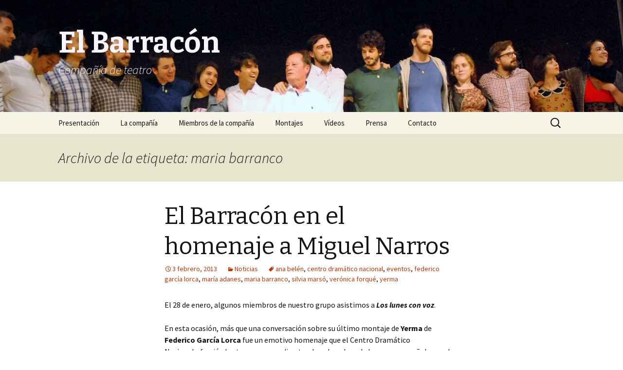

--- FILE ---
content_type: text/html; charset=UTF-8
request_url: http://www.elbarracon.es/tag/maria-barranco/
body_size: 10684
content:
<!DOCTYPE html>
<!--[if IE 7]>
<html class="ie ie7" lang="es">
<![endif]-->
<!--[if IE 8]>
<html class="ie ie8" lang="es">
<![endif]-->
<!--[if !(IE 7) & !(IE 8)]><!-->
<html lang="es">
<!--<![endif]-->
<head>
	<meta charset="UTF-8">
	<meta name="viewport" content="width=device-width">
	<title>maria barranco | El Barracón</title>
	<link rel="profile" href="https://gmpg.org/xfn/11">
	<link rel="pingback" href="http://www.elbarracon.es/xmlrpc.php">
	<!--[if lt IE 9]>
	<script src="http://www.elbarracon.es/wp-content/themes/twentythirteen/js/html5.js?ver=3.7.0"></script>
	<![endif]-->
	<meta name='robots' content='max-image-preview:large' />
<link rel='dns-prefetch' href='//www.elbarracon.es' />
<link rel='dns-prefetch' href='//fonts.googleapis.com' />
<link href='https://fonts.gstatic.com' crossorigin rel='preconnect' />
<link rel="alternate" type="application/rss+xml" title="El Barracón &raquo; Feed" href="http://www.elbarracon.es/feed/" />
<link rel="alternate" type="application/rss+xml" title="El Barracón &raquo; Feed de los comentarios" href="http://www.elbarracon.es/comments/feed/" />
<link rel="alternate" type="application/rss+xml" title="El Barracón &raquo; Etiqueta maria barranco del feed" href="http://www.elbarracon.es/tag/maria-barranco/feed/" />
<script>
window._wpemojiSettings = {"baseUrl":"https:\/\/s.w.org\/images\/core\/emoji\/15.0.3\/72x72\/","ext":".png","svgUrl":"https:\/\/s.w.org\/images\/core\/emoji\/15.0.3\/svg\/","svgExt":".svg","source":{"concatemoji":"http:\/\/www.elbarracon.es\/wp-includes\/js\/wp-emoji-release.min.js?ver=6.6.4"}};
/*! This file is auto-generated */
!function(i,n){var o,s,e;function c(e){try{var t={supportTests:e,timestamp:(new Date).valueOf()};sessionStorage.setItem(o,JSON.stringify(t))}catch(e){}}function p(e,t,n){e.clearRect(0,0,e.canvas.width,e.canvas.height),e.fillText(t,0,0);var t=new Uint32Array(e.getImageData(0,0,e.canvas.width,e.canvas.height).data),r=(e.clearRect(0,0,e.canvas.width,e.canvas.height),e.fillText(n,0,0),new Uint32Array(e.getImageData(0,0,e.canvas.width,e.canvas.height).data));return t.every(function(e,t){return e===r[t]})}function u(e,t,n){switch(t){case"flag":return n(e,"\ud83c\udff3\ufe0f\u200d\u26a7\ufe0f","\ud83c\udff3\ufe0f\u200b\u26a7\ufe0f")?!1:!n(e,"\ud83c\uddfa\ud83c\uddf3","\ud83c\uddfa\u200b\ud83c\uddf3")&&!n(e,"\ud83c\udff4\udb40\udc67\udb40\udc62\udb40\udc65\udb40\udc6e\udb40\udc67\udb40\udc7f","\ud83c\udff4\u200b\udb40\udc67\u200b\udb40\udc62\u200b\udb40\udc65\u200b\udb40\udc6e\u200b\udb40\udc67\u200b\udb40\udc7f");case"emoji":return!n(e,"\ud83d\udc26\u200d\u2b1b","\ud83d\udc26\u200b\u2b1b")}return!1}function f(e,t,n){var r="undefined"!=typeof WorkerGlobalScope&&self instanceof WorkerGlobalScope?new OffscreenCanvas(300,150):i.createElement("canvas"),a=r.getContext("2d",{willReadFrequently:!0}),o=(a.textBaseline="top",a.font="600 32px Arial",{});return e.forEach(function(e){o[e]=t(a,e,n)}),o}function t(e){var t=i.createElement("script");t.src=e,t.defer=!0,i.head.appendChild(t)}"undefined"!=typeof Promise&&(o="wpEmojiSettingsSupports",s=["flag","emoji"],n.supports={everything:!0,everythingExceptFlag:!0},e=new Promise(function(e){i.addEventListener("DOMContentLoaded",e,{once:!0})}),new Promise(function(t){var n=function(){try{var e=JSON.parse(sessionStorage.getItem(o));if("object"==typeof e&&"number"==typeof e.timestamp&&(new Date).valueOf()<e.timestamp+604800&&"object"==typeof e.supportTests)return e.supportTests}catch(e){}return null}();if(!n){if("undefined"!=typeof Worker&&"undefined"!=typeof OffscreenCanvas&&"undefined"!=typeof URL&&URL.createObjectURL&&"undefined"!=typeof Blob)try{var e="postMessage("+f.toString()+"("+[JSON.stringify(s),u.toString(),p.toString()].join(",")+"));",r=new Blob([e],{type:"text/javascript"}),a=new Worker(URL.createObjectURL(r),{name:"wpTestEmojiSupports"});return void(a.onmessage=function(e){c(n=e.data),a.terminate(),t(n)})}catch(e){}c(n=f(s,u,p))}t(n)}).then(function(e){for(var t in e)n.supports[t]=e[t],n.supports.everything=n.supports.everything&&n.supports[t],"flag"!==t&&(n.supports.everythingExceptFlag=n.supports.everythingExceptFlag&&n.supports[t]);n.supports.everythingExceptFlag=n.supports.everythingExceptFlag&&!n.supports.flag,n.DOMReady=!1,n.readyCallback=function(){n.DOMReady=!0}}).then(function(){return e}).then(function(){var e;n.supports.everything||(n.readyCallback(),(e=n.source||{}).concatemoji?t(e.concatemoji):e.wpemoji&&e.twemoji&&(t(e.twemoji),t(e.wpemoji)))}))}((window,document),window._wpemojiSettings);
</script>
<style id='wp-emoji-styles-inline-css'>

	img.wp-smiley, img.emoji {
		display: inline !important;
		border: none !important;
		box-shadow: none !important;
		height: 1em !important;
		width: 1em !important;
		margin: 0 0.07em !important;
		vertical-align: -0.1em !important;
		background: none !important;
		padding: 0 !important;
	}
</style>
<link rel='stylesheet' id='wp-block-library-css' href='http://www.elbarracon.es/wp-includes/css/dist/block-library/style.min.css?ver=6.6.4' media='all' />
<style id='wp-block-library-theme-inline-css'>
.wp-block-audio :where(figcaption){color:#555;font-size:13px;text-align:center}.is-dark-theme .wp-block-audio :where(figcaption){color:#ffffffa6}.wp-block-audio{margin:0 0 1em}.wp-block-code{border:1px solid #ccc;border-radius:4px;font-family:Menlo,Consolas,monaco,monospace;padding:.8em 1em}.wp-block-embed :where(figcaption){color:#555;font-size:13px;text-align:center}.is-dark-theme .wp-block-embed :where(figcaption){color:#ffffffa6}.wp-block-embed{margin:0 0 1em}.blocks-gallery-caption{color:#555;font-size:13px;text-align:center}.is-dark-theme .blocks-gallery-caption{color:#ffffffa6}:root :where(.wp-block-image figcaption){color:#555;font-size:13px;text-align:center}.is-dark-theme :root :where(.wp-block-image figcaption){color:#ffffffa6}.wp-block-image{margin:0 0 1em}.wp-block-pullquote{border-bottom:4px solid;border-top:4px solid;color:currentColor;margin-bottom:1.75em}.wp-block-pullquote cite,.wp-block-pullquote footer,.wp-block-pullquote__citation{color:currentColor;font-size:.8125em;font-style:normal;text-transform:uppercase}.wp-block-quote{border-left:.25em solid;margin:0 0 1.75em;padding-left:1em}.wp-block-quote cite,.wp-block-quote footer{color:currentColor;font-size:.8125em;font-style:normal;position:relative}.wp-block-quote.has-text-align-right{border-left:none;border-right:.25em solid;padding-left:0;padding-right:1em}.wp-block-quote.has-text-align-center{border:none;padding-left:0}.wp-block-quote.is-large,.wp-block-quote.is-style-large,.wp-block-quote.is-style-plain{border:none}.wp-block-search .wp-block-search__label{font-weight:700}.wp-block-search__button{border:1px solid #ccc;padding:.375em .625em}:where(.wp-block-group.has-background){padding:1.25em 2.375em}.wp-block-separator.has-css-opacity{opacity:.4}.wp-block-separator{border:none;border-bottom:2px solid;margin-left:auto;margin-right:auto}.wp-block-separator.has-alpha-channel-opacity{opacity:1}.wp-block-separator:not(.is-style-wide):not(.is-style-dots){width:100px}.wp-block-separator.has-background:not(.is-style-dots){border-bottom:none;height:1px}.wp-block-separator.has-background:not(.is-style-wide):not(.is-style-dots){height:2px}.wp-block-table{margin:0 0 1em}.wp-block-table td,.wp-block-table th{word-break:normal}.wp-block-table :where(figcaption){color:#555;font-size:13px;text-align:center}.is-dark-theme .wp-block-table :where(figcaption){color:#ffffffa6}.wp-block-video :where(figcaption){color:#555;font-size:13px;text-align:center}.is-dark-theme .wp-block-video :where(figcaption){color:#ffffffa6}.wp-block-video{margin:0 0 1em}:root :where(.wp-block-template-part.has-background){margin-bottom:0;margin-top:0;padding:1.25em 2.375em}
</style>
<style id='classic-theme-styles-inline-css'>
/*! This file is auto-generated */
.wp-block-button__link{color:#fff;background-color:#32373c;border-radius:9999px;box-shadow:none;text-decoration:none;padding:calc(.667em + 2px) calc(1.333em + 2px);font-size:1.125em}.wp-block-file__button{background:#32373c;color:#fff;text-decoration:none}
</style>
<style id='global-styles-inline-css'>
:root{--wp--preset--aspect-ratio--square: 1;--wp--preset--aspect-ratio--4-3: 4/3;--wp--preset--aspect-ratio--3-4: 3/4;--wp--preset--aspect-ratio--3-2: 3/2;--wp--preset--aspect-ratio--2-3: 2/3;--wp--preset--aspect-ratio--16-9: 16/9;--wp--preset--aspect-ratio--9-16: 9/16;--wp--preset--color--black: #000000;--wp--preset--color--cyan-bluish-gray: #abb8c3;--wp--preset--color--white: #fff;--wp--preset--color--pale-pink: #f78da7;--wp--preset--color--vivid-red: #cf2e2e;--wp--preset--color--luminous-vivid-orange: #ff6900;--wp--preset--color--luminous-vivid-amber: #fcb900;--wp--preset--color--light-green-cyan: #7bdcb5;--wp--preset--color--vivid-green-cyan: #00d084;--wp--preset--color--pale-cyan-blue: #8ed1fc;--wp--preset--color--vivid-cyan-blue: #0693e3;--wp--preset--color--vivid-purple: #9b51e0;--wp--preset--color--dark-gray: #141412;--wp--preset--color--red: #bc360a;--wp--preset--color--medium-orange: #db572f;--wp--preset--color--light-orange: #ea9629;--wp--preset--color--yellow: #fbca3c;--wp--preset--color--dark-brown: #220e10;--wp--preset--color--medium-brown: #722d19;--wp--preset--color--light-brown: #eadaa6;--wp--preset--color--beige: #e8e5ce;--wp--preset--color--off-white: #f7f5e7;--wp--preset--gradient--vivid-cyan-blue-to-vivid-purple: linear-gradient(135deg,rgba(6,147,227,1) 0%,rgb(155,81,224) 100%);--wp--preset--gradient--light-green-cyan-to-vivid-green-cyan: linear-gradient(135deg,rgb(122,220,180) 0%,rgb(0,208,130) 100%);--wp--preset--gradient--luminous-vivid-amber-to-luminous-vivid-orange: linear-gradient(135deg,rgba(252,185,0,1) 0%,rgba(255,105,0,1) 100%);--wp--preset--gradient--luminous-vivid-orange-to-vivid-red: linear-gradient(135deg,rgba(255,105,0,1) 0%,rgb(207,46,46) 100%);--wp--preset--gradient--very-light-gray-to-cyan-bluish-gray: linear-gradient(135deg,rgb(238,238,238) 0%,rgb(169,184,195) 100%);--wp--preset--gradient--cool-to-warm-spectrum: linear-gradient(135deg,rgb(74,234,220) 0%,rgb(151,120,209) 20%,rgb(207,42,186) 40%,rgb(238,44,130) 60%,rgb(251,105,98) 80%,rgb(254,248,76) 100%);--wp--preset--gradient--blush-light-purple: linear-gradient(135deg,rgb(255,206,236) 0%,rgb(152,150,240) 100%);--wp--preset--gradient--blush-bordeaux: linear-gradient(135deg,rgb(254,205,165) 0%,rgb(254,45,45) 50%,rgb(107,0,62) 100%);--wp--preset--gradient--luminous-dusk: linear-gradient(135deg,rgb(255,203,112) 0%,rgb(199,81,192) 50%,rgb(65,88,208) 100%);--wp--preset--gradient--pale-ocean: linear-gradient(135deg,rgb(255,245,203) 0%,rgb(182,227,212) 50%,rgb(51,167,181) 100%);--wp--preset--gradient--electric-grass: linear-gradient(135deg,rgb(202,248,128) 0%,rgb(113,206,126) 100%);--wp--preset--gradient--midnight: linear-gradient(135deg,rgb(2,3,129) 0%,rgb(40,116,252) 100%);--wp--preset--font-size--small: 13px;--wp--preset--font-size--medium: 20px;--wp--preset--font-size--large: 36px;--wp--preset--font-size--x-large: 42px;--wp--preset--spacing--20: 0.44rem;--wp--preset--spacing--30: 0.67rem;--wp--preset--spacing--40: 1rem;--wp--preset--spacing--50: 1.5rem;--wp--preset--spacing--60: 2.25rem;--wp--preset--spacing--70: 3.38rem;--wp--preset--spacing--80: 5.06rem;--wp--preset--shadow--natural: 6px 6px 9px rgba(0, 0, 0, 0.2);--wp--preset--shadow--deep: 12px 12px 50px rgba(0, 0, 0, 0.4);--wp--preset--shadow--sharp: 6px 6px 0px rgba(0, 0, 0, 0.2);--wp--preset--shadow--outlined: 6px 6px 0px -3px rgba(255, 255, 255, 1), 6px 6px rgba(0, 0, 0, 1);--wp--preset--shadow--crisp: 6px 6px 0px rgba(0, 0, 0, 1);}:where(.is-layout-flex){gap: 0.5em;}:where(.is-layout-grid){gap: 0.5em;}body .is-layout-flex{display: flex;}.is-layout-flex{flex-wrap: wrap;align-items: center;}.is-layout-flex > :is(*, div){margin: 0;}body .is-layout-grid{display: grid;}.is-layout-grid > :is(*, div){margin: 0;}:where(.wp-block-columns.is-layout-flex){gap: 2em;}:where(.wp-block-columns.is-layout-grid){gap: 2em;}:where(.wp-block-post-template.is-layout-flex){gap: 1.25em;}:where(.wp-block-post-template.is-layout-grid){gap: 1.25em;}.has-black-color{color: var(--wp--preset--color--black) !important;}.has-cyan-bluish-gray-color{color: var(--wp--preset--color--cyan-bluish-gray) !important;}.has-white-color{color: var(--wp--preset--color--white) !important;}.has-pale-pink-color{color: var(--wp--preset--color--pale-pink) !important;}.has-vivid-red-color{color: var(--wp--preset--color--vivid-red) !important;}.has-luminous-vivid-orange-color{color: var(--wp--preset--color--luminous-vivid-orange) !important;}.has-luminous-vivid-amber-color{color: var(--wp--preset--color--luminous-vivid-amber) !important;}.has-light-green-cyan-color{color: var(--wp--preset--color--light-green-cyan) !important;}.has-vivid-green-cyan-color{color: var(--wp--preset--color--vivid-green-cyan) !important;}.has-pale-cyan-blue-color{color: var(--wp--preset--color--pale-cyan-blue) !important;}.has-vivid-cyan-blue-color{color: var(--wp--preset--color--vivid-cyan-blue) !important;}.has-vivid-purple-color{color: var(--wp--preset--color--vivid-purple) !important;}.has-black-background-color{background-color: var(--wp--preset--color--black) !important;}.has-cyan-bluish-gray-background-color{background-color: var(--wp--preset--color--cyan-bluish-gray) !important;}.has-white-background-color{background-color: var(--wp--preset--color--white) !important;}.has-pale-pink-background-color{background-color: var(--wp--preset--color--pale-pink) !important;}.has-vivid-red-background-color{background-color: var(--wp--preset--color--vivid-red) !important;}.has-luminous-vivid-orange-background-color{background-color: var(--wp--preset--color--luminous-vivid-orange) !important;}.has-luminous-vivid-amber-background-color{background-color: var(--wp--preset--color--luminous-vivid-amber) !important;}.has-light-green-cyan-background-color{background-color: var(--wp--preset--color--light-green-cyan) !important;}.has-vivid-green-cyan-background-color{background-color: var(--wp--preset--color--vivid-green-cyan) !important;}.has-pale-cyan-blue-background-color{background-color: var(--wp--preset--color--pale-cyan-blue) !important;}.has-vivid-cyan-blue-background-color{background-color: var(--wp--preset--color--vivid-cyan-blue) !important;}.has-vivid-purple-background-color{background-color: var(--wp--preset--color--vivid-purple) !important;}.has-black-border-color{border-color: var(--wp--preset--color--black) !important;}.has-cyan-bluish-gray-border-color{border-color: var(--wp--preset--color--cyan-bluish-gray) !important;}.has-white-border-color{border-color: var(--wp--preset--color--white) !important;}.has-pale-pink-border-color{border-color: var(--wp--preset--color--pale-pink) !important;}.has-vivid-red-border-color{border-color: var(--wp--preset--color--vivid-red) !important;}.has-luminous-vivid-orange-border-color{border-color: var(--wp--preset--color--luminous-vivid-orange) !important;}.has-luminous-vivid-amber-border-color{border-color: var(--wp--preset--color--luminous-vivid-amber) !important;}.has-light-green-cyan-border-color{border-color: var(--wp--preset--color--light-green-cyan) !important;}.has-vivid-green-cyan-border-color{border-color: var(--wp--preset--color--vivid-green-cyan) !important;}.has-pale-cyan-blue-border-color{border-color: var(--wp--preset--color--pale-cyan-blue) !important;}.has-vivid-cyan-blue-border-color{border-color: var(--wp--preset--color--vivid-cyan-blue) !important;}.has-vivid-purple-border-color{border-color: var(--wp--preset--color--vivid-purple) !important;}.has-vivid-cyan-blue-to-vivid-purple-gradient-background{background: var(--wp--preset--gradient--vivid-cyan-blue-to-vivid-purple) !important;}.has-light-green-cyan-to-vivid-green-cyan-gradient-background{background: var(--wp--preset--gradient--light-green-cyan-to-vivid-green-cyan) !important;}.has-luminous-vivid-amber-to-luminous-vivid-orange-gradient-background{background: var(--wp--preset--gradient--luminous-vivid-amber-to-luminous-vivid-orange) !important;}.has-luminous-vivid-orange-to-vivid-red-gradient-background{background: var(--wp--preset--gradient--luminous-vivid-orange-to-vivid-red) !important;}.has-very-light-gray-to-cyan-bluish-gray-gradient-background{background: var(--wp--preset--gradient--very-light-gray-to-cyan-bluish-gray) !important;}.has-cool-to-warm-spectrum-gradient-background{background: var(--wp--preset--gradient--cool-to-warm-spectrum) !important;}.has-blush-light-purple-gradient-background{background: var(--wp--preset--gradient--blush-light-purple) !important;}.has-blush-bordeaux-gradient-background{background: var(--wp--preset--gradient--blush-bordeaux) !important;}.has-luminous-dusk-gradient-background{background: var(--wp--preset--gradient--luminous-dusk) !important;}.has-pale-ocean-gradient-background{background: var(--wp--preset--gradient--pale-ocean) !important;}.has-electric-grass-gradient-background{background: var(--wp--preset--gradient--electric-grass) !important;}.has-midnight-gradient-background{background: var(--wp--preset--gradient--midnight) !important;}.has-small-font-size{font-size: var(--wp--preset--font-size--small) !important;}.has-medium-font-size{font-size: var(--wp--preset--font-size--medium) !important;}.has-large-font-size{font-size: var(--wp--preset--font-size--large) !important;}.has-x-large-font-size{font-size: var(--wp--preset--font-size--x-large) !important;}
:where(.wp-block-post-template.is-layout-flex){gap: 1.25em;}:where(.wp-block-post-template.is-layout-grid){gap: 1.25em;}
:where(.wp-block-columns.is-layout-flex){gap: 2em;}:where(.wp-block-columns.is-layout-grid){gap: 2em;}
:root :where(.wp-block-pullquote){font-size: 1.5em;line-height: 1.6;}
</style>
<link rel='stylesheet' id='twentythirteen-fonts-css' href='https://fonts.googleapis.com/css?family=Source+Sans+Pro%3A300%2C400%2C700%2C300italic%2C400italic%2C700italic%7CBitter%3A400%2C700&#038;subset=latin%2Clatin-ext&#038;display=fallback' media='all' />
<link rel='stylesheet' id='genericons-css' href='http://www.elbarracon.es/wp-content/themes/twentythirteen/genericons/genericons.css?ver=3.0.3' media='all' />
<link rel='stylesheet' id='twentythirteen-style-css' href='http://www.elbarracon.es/wp-content/themes/twentythirteen/style.css?ver=20201208' media='all' />
<link rel='stylesheet' id='twentythirteen-block-style-css' href='http://www.elbarracon.es/wp-content/themes/twentythirteen/css/blocks.css?ver=20190102' media='all' />
<!--[if lt IE 9]>
<link rel='stylesheet' id='twentythirteen-ie-css' href='http://www.elbarracon.es/wp-content/themes/twentythirteen/css/ie.css?ver=20150214' media='all' />
<![endif]-->
<script src="http://www.elbarracon.es/wp-includes/js/jquery/jquery.min.js?ver=3.7.1" id="jquery-core-js"></script>
<script src="http://www.elbarracon.es/wp-includes/js/jquery/jquery-migrate.min.js?ver=3.4.1" id="jquery-migrate-js"></script>
<link rel="https://api.w.org/" href="http://www.elbarracon.es/wp-json/" /><link rel="alternate" title="JSON" type="application/json" href="http://www.elbarracon.es/wp-json/wp/v2/tags/40" /><link rel="EditURI" type="application/rsd+xml" title="RSD" href="http://www.elbarracon.es/xmlrpc.php?rsd" />
<meta name="generator" content="WordPress 6.6.4" />
	<style type="text/css" id="twentythirteen-header-css">
		.site-header {
		background: url(http://www.elbarracon.es/wp-content/uploads/2016/05/cropped-Ba-Ibrahim-Saludo-todos.jpg) no-repeat scroll top;
		background-size: 1600px auto;
	}
	@media (max-width: 767px) {
		.site-header {
			background-size: 768px auto;
		}
	}
	@media (max-width: 359px) {
		.site-header {
			background-size: 360px auto;
		}
	}
				.site-title,
		.site-description {
			color: #f7f4ff;
		}
		</style>
	</head>

<body class="archive tag tag-maria-barranco tag-40 wp-embed-responsive single-author">
		<div id="page" class="hfeed site">
		<header id="masthead" class="site-header" role="banner">
			<a class="home-link" href="http://www.elbarracon.es/" title="El Barracón" rel="home">
				<h1 class="site-title">El Barracón</h1>
				<h2 class="site-description">Compañía de teatro</h2>
			</a>

			<div id="navbar" class="navbar">
				<nav id="site-navigation" class="navigation main-navigation" role="navigation">
					<button class="menu-toggle">Menú</button>
					<a class="screen-reader-text skip-link" href="#content" title="Saltar al contenido">Saltar al contenido</a>
					<div id="primary-menu" class="nav-menu"><ul>
<li class="page_item page-item-189"><a href="http://www.elbarracon.es/presentacion/">Presentación</a></li>
<li class="page_item page-item-2"><a href="http://www.elbarracon.es/lacompania/">La compañía</a></li>
<li class="page_item page-item-39"><a href="http://www.elbarracon.es/miembros/">Miembros de la compañía</a></li>
<li class="page_item page-item-5"><a href="http://www.elbarracon.es/montajes/">Montajes</a></li>
<li class="page_item page-item-286"><a href="http://www.elbarracon.es/videos/">Vídeos</a></li>
<li class="page_item page-item-303 page_item_has_children"><a href="http://www.elbarracon.es/prensa/">Prensa</a>
<ul class='children'>
	<li class="page_item page-item-2239"><a href="http://www.elbarracon.es/prensa/ano-2020/">Año 2020</a></li>
	<li class="page_item page-item-2054"><a href="http://www.elbarracon.es/prensa/ano-2019/">Año 2019</a></li>
	<li class="page_item page-item-1830"><a href="http://www.elbarracon.es/prensa/ano-2018/">Año 2018</a></li>
	<li class="page_item page-item-1692"><a href="http://www.elbarracon.es/prensa/ano-2017/">Año 2017</a></li>
	<li class="page_item page-item-1694"><a href="http://www.elbarracon.es/prensa/2016-2/">Año 2016</a></li>
	<li class="page_item page-item-1699"><a href="http://www.elbarracon.es/prensa/ano-2015/">Año 2015</a></li>
	<li class="page_item page-item-1701"><a href="http://www.elbarracon.es/prensa/ano-2014/">Año 2014</a></li>
	<li class="page_item page-item-1703"><a href="http://www.elbarracon.es/prensa/ano-2013/">Año 2013</a></li>
	<li class="page_item page-item-1705"><a href="http://www.elbarracon.es/prensa/ano-2012/">Año 2012</a></li>
	<li class="page_item page-item-1707"><a href="http://www.elbarracon.es/prensa/ano-2011/">Año 2011</a></li>
</ul>
</li>
<li class="page_item page-item-9"><a href="http://www.elbarracon.es/contacto/">Contacto</a></li>
</ul></div>
					<form role="search" method="get" class="search-form" action="http://www.elbarracon.es/">
				<label>
					<span class="screen-reader-text">Buscar:</span>
					<input type="search" class="search-field" placeholder="Buscar &hellip;" value="" name="s" />
				</label>
				<input type="submit" class="search-submit" value="Buscar" />
			</form>				</nav><!-- #site-navigation -->
			</div><!-- #navbar -->
		</header><!-- #masthead -->

		<div id="main" class="site-main">

	<div id="primary" class="content-area">
		<div id="content" class="site-content" role="main">

					<header class="archive-header">
				<h1 class="archive-title">
				Archivo de la etiqueta: maria barranco				</h1>

							</header><!-- .archive-header -->

							
<article id="post-422" class="post-422 post type-post status-publish format-standard hentry category-noticias tag-ana-belen tag-centro-dramatico-nacional tag-eventos tag-federico-garcia-lorca tag-maria-adanes tag-maria-barranco tag-silvia-marso tag-veronica-forque tag-yerma">
	<header class="entry-header">
		
				<h1 class="entry-title">
			<a href="http://www.elbarracon.es/el-barracon-en-el-homenaje-a-miguel-narros/" rel="bookmark">El Barracón en el homenaje a Miguel Narros</a>
		</h1>
		
		<div class="entry-meta">
			<span class="date"><a href="http://www.elbarracon.es/el-barracon-en-el-homenaje-a-miguel-narros/" title="Enlace permanente a El Barracón en el homenaje a Miguel Narros" rel="bookmark"><time class="entry-date" datetime="2013-02-03T21:02:22+01:00">3 febrero, 2013</time></a></span><span class="categories-links"><a href="http://www.elbarracon.es/category/noticias/" rel="category tag">Noticias</a></span><span class="tags-links"><a href="http://www.elbarracon.es/tag/ana-belen/" rel="tag">ana belén</a>, <a href="http://www.elbarracon.es/tag/centro-dramatico-nacional/" rel="tag">centro dramático nacional</a>, <a href="http://www.elbarracon.es/tag/eventos/" rel="tag">eventos</a>, <a href="http://www.elbarracon.es/tag/federico-garcia-lorca/" rel="tag">federico garcía lorca</a>, <a href="http://www.elbarracon.es/tag/maria-adanes/" rel="tag">maría adanes</a>, <a href="http://www.elbarracon.es/tag/maria-barranco/" rel="tag">maria barranco</a>, <a href="http://www.elbarracon.es/tag/silvia-marso/" rel="tag">silvia marsó</a>, <a href="http://www.elbarracon.es/tag/veronica-forque/" rel="tag">verónica forqué</a>, <a href="http://www.elbarracon.es/tag/yerma/" rel="tag">yerma</a></span><span class="author vcard"><a class="url fn n" href="http://www.elbarracon.es/author/admin/" title="Ver todas las entradas de El Barracon" rel="author">El Barracon</a></span>					</div><!-- .entry-meta -->
	</header><!-- .entry-header -->

		<div class="entry-content">
		<p>El 28 de enero, algunos miembros de nuestro grupo asistimos a <em><strong>Los lunes con voz</strong></em>.</p>
<p>En esta ocasión, más que una conversación sobre su último montaje de <strong>Yerma</strong> de <strong>Federico García Lorca</strong> fue un emotivo homenaje que el Centro Dramático Nacional ofreció al veterano y gran director, hombre clave de la escena española, en el que participaron las actrices <strong>María Adanez</strong>, <strong>María Barranco</strong>, <strong>Ana Belén</strong>, <strong>Silvia Marsó</strong> y <strong>Verónica Forqué</strong> con la que tuvimos ocasión de charlar al final del encuentro en el Teatro María Guerrero. Algunas partes podéis verlas <a href="http://cdn.mcu.es/miguel-narros-hombre-clave-de-la-escena-espanola/">en el enlace</a>.</p>
	</div><!-- .entry-content -->
	
	<footer class="entry-meta">
					<div class="comments-link">
				<a href="http://www.elbarracon.es/el-barracon-en-el-homenaje-a-miguel-narros/#respond"><span class="leave-reply">Deja un comentario</span></a>			</div><!-- .comments-link -->
		
			</footer><!-- .entry-meta -->
</article><!-- #post -->
			
			
		
		</div><!-- #content -->
	</div><!-- #primary -->


		</div><!-- #main -->
		<footer id="colophon" class="site-footer" role="contentinfo">
				<div id="secondary" class="sidebar-container" role="complementary">
		<div class="widget-area">
			<aside id="text-5" class="widget widget_text">			<div class="textwidget"><iframe src="//www.facebook.com/plugins/likebox.php?href=http%3A%2F%2Fwww.facebook.com%2Felbarraconteatro&amp;width=250&amp;height=290&amp;colorscheme=light&amp;show_faces=true&amp;border_color&amp;stream=false&amp;header=true" scrolling="no" frameborder="0" style="border:none; overflow:hidden; width:100%; height:290px;" allowTransparency="true"></iframe></div>
		</aside><aside id="text-3" class="widget widget_text">			<div class="textwidget"><iframe src="https://www.google.com/calendar/embed?showPrint=0&amp;showTabs=0&amp;showCalendars=0&amp;showTz=0&amp;mode=AGENDA&amp;height=300&amp;wkst=1&amp;hl=es&amp;bgcolor=%23FFFFFF&amp;src=i53u7iu3ulr4c396qfosmllmeo%40group.calendar.google.com&amp;color=%232F6309&amp;ctz=Europe%2FMadrid" style=" border:solid 1px #777 " frameborder="0" scrolling="no"></iframe></div>
		</aside><aside id="text-4" class="widget widget_text">			<div class="textwidget"><div class="fb-like" data-send="true" data-width="250" data-show-faces="true"></div></div>
		</aside><aside id="tag_cloud-3" class="widget widget_tag_cloud"><h3 class="widget-title">Etiquetas</h3><nav aria-label="Etiquetas"><div class="tagcloud"><ul class='wp-tag-cloud' role='list'>
	<li><a href="http://www.elbarracon.es/tag/alberto-conejero/" class="tag-cloud-link tag-link-202 tag-link-position-1" style="font-size: 16.081300813008pt;" aria-label="alberto conejero (25 elementos)">alberto conejero</a></li>
	<li><a href="http://www.elbarracon.es/tag/alejandro-garcia/" class="tag-cloud-link tag-link-110 tag-link-position-2" style="font-size: 9.7073170731707pt;" aria-label="alejandro garcía (6 elementos)">alejandro garcía</a></li>
	<li><a href="http://www.elbarracon.es/tag/alfonso-sastre/" class="tag-cloud-link tag-link-76 tag-link-position-3" style="font-size: 11.414634146341pt;" aria-label="alfonso sastre (9 elementos)">alfonso sastre</a></li>
	<li><a href="http://www.elbarracon.es/tag/ateneo-de-madrid/" class="tag-cloud-link tag-link-94 tag-link-position-4" style="font-size: 9.7073170731707pt;" aria-label="ateneo de madrid (6 elementos)">ateneo de madrid</a></li>
	<li><a href="http://www.elbarracon.es/tag/calderon-de-la-barca/" class="tag-cloud-link tag-link-52 tag-link-position-5" style="font-size: 8pt;" aria-label="calderón de la barca (4 elementos)">calderón de la barca</a></li>
	<li><a href="http://www.elbarracon.es/tag/carlos-manrique/" class="tag-cloud-link tag-link-91 tag-link-position-6" style="font-size: 11.414634146341pt;" aria-label="carlos manrique (9 elementos)">carlos manrique</a></li>
	<li><a href="http://www.elbarracon.es/tag/certamen/" class="tag-cloud-link tag-link-237 tag-link-position-7" style="font-size: 11.414634146341pt;" aria-label="certamen (9 elementos)">certamen</a></li>
	<li><a href="http://www.elbarracon.es/tag/certamenes/" class="tag-cloud-link tag-link-8 tag-link-position-8" style="font-size: 22pt;" aria-label="certámenes (85 elementos)">certámenes</a></li>
	<li><a href="http://www.elbarracon.es/tag/coro-universidad-complutense/" class="tag-cloud-link tag-link-137 tag-link-position-9" style="font-size: 11.414634146341pt;" aria-label="coro universidad complutense (9 elementos)">coro universidad complutense</a></li>
	<li><a href="http://www.elbarracon.es/tag/cesar-gil/" class="tag-cloud-link tag-link-80 tag-link-position-10" style="font-size: 12.325203252033pt;" aria-label="césar gil (11 elementos)">césar gil</a></li>
	<li><a href="http://www.elbarracon.es/tag/el-balcon-abierto/" class="tag-cloud-link tag-link-199 tag-link-position-11" style="font-size: 8.9105691056911pt;" aria-label="el balcón abierto (5 elementos)">el balcón abierto</a></li>
	<li><a href="http://www.elbarracon.es/tag/el-senor-ibrahim-y-las-flores-del-coran/" class="tag-cloud-link tag-link-145 tag-link-position-12" style="font-size: 18.357723577236pt;" aria-label="el señor ibrahim y las flores del corán (40 elementos)">el señor ibrahim y las flores del corán</a></li>
	<li><a href="http://www.elbarracon.es/tag/el-veneno-del-teatro/" class="tag-cloud-link tag-link-103 tag-link-position-13" style="font-size: 16.878048780488pt;" aria-label="el veneno del teatro (29 elementos)">el veneno del teatro</a></li>
	<li><a href="http://www.elbarracon.es/tag/el-viaje-a-ninguna-parte/" class="tag-cloud-link tag-link-181 tag-link-position-14" style="font-size: 13.121951219512pt;" aria-label="el viaje a ninguna parte (13 elementos)">el viaje a ninguna parte</a></li>
	<li><a href="http://www.elbarracon.es/tag/el-alamo/" class="tag-cloud-link tag-link-161 tag-link-position-15" style="font-size: 9.7073170731707pt;" aria-label="el álamo (6 elementos)">el álamo</a></li>
	<li><a href="http://www.elbarracon.es/tag/entrevistas/" class="tag-cloud-link tag-link-46 tag-link-position-16" style="font-size: 13.121951219512pt;" aria-label="entrevistas (13 elementos)">entrevistas</a></li>
	<li><a href="http://www.elbarracon.es/tag/escuadra-hacia-la-muerte/" class="tag-cloud-link tag-link-77 tag-link-position-17" style="font-size: 15.284552845528pt;" aria-label="escuadra hacia la muerte (21 elementos)">escuadra hacia la muerte</a></li>
	<li><a href="http://www.elbarracon.es/tag/eventos/" class="tag-cloud-link tag-link-34 tag-link-position-18" style="font-size: 10.845528455285pt;" aria-label="eventos (8 elementos)">eventos</a></li>
	<li><a href="http://www.elbarracon.es/tag/federico-garcia-lorca/" class="tag-cloud-link tag-link-38 tag-link-position-19" style="font-size: 10.276422764228pt;" aria-label="federico garcía lorca (7 elementos)">federico garcía lorca</a></li>
	<li><a href="http://www.elbarracon.es/tag/gira/" class="tag-cloud-link tag-link-203 tag-link-position-20" style="font-size: 8.9105691056911pt;" aria-label="gira (5 elementos)">gira</a></li>
	<li><a href="http://www.elbarracon.es/tag/juan-banos/" class="tag-cloud-link tag-link-117 tag-link-position-21" style="font-size: 8.9105691056911pt;" aria-label="juan baños (5 elementos)">juan baños</a></li>
	<li><a href="http://www.elbarracon.es/tag/juan-mayorga/" class="tag-cloud-link tag-link-25 tag-link-position-22" style="font-size: 10.276422764228pt;" aria-label="juan mayorga (7 elementos)">juan mayorga</a></li>
	<li><a href="http://www.elbarracon.es/tag/la-barraca/" class="tag-cloud-link tag-link-200 tag-link-position-23" style="font-size: 8.9105691056911pt;" aria-label="la barraca (5 elementos)">la barraca</a></li>
	<li><a href="http://www.elbarracon.es/tag/la-piedra-oscura/" class="tag-cloud-link tag-link-198 tag-link-position-24" style="font-size: 16.650406504065pt;" aria-label="la piedra oscura (28 elementos)">la piedra oscura</a></li>
	<li><a href="http://www.elbarracon.es/tag/las-manos/" class="tag-cloud-link tag-link-9 tag-link-position-25" style="font-size: 12.666666666667pt;" aria-label="las manos (12 elementos)">las manos</a></li>
	<li><a href="http://www.elbarracon.es/tag/las-torres-de-cotillas/" class="tag-cloud-link tag-link-118 tag-link-position-26" style="font-size: 9.7073170731707pt;" aria-label="las torres de cotillas (6 elementos)">las torres de cotillas</a></li>
	<li><a href="http://www.elbarracon.es/tag/la-vida-es-sueno/" class="tag-cloud-link tag-link-33 tag-link-position-27" style="font-size: 11.414634146341pt;" aria-label="la vida es sueño (9 elementos)">la vida es sueño</a></li>
	<li><a href="http://www.elbarracon.es/tag/madrid-premier/" class="tag-cloud-link tag-link-47 tag-link-position-28" style="font-size: 8pt;" aria-label="madrid premier (4 elementos)">madrid premier</a></li>
	<li><a href="http://www.elbarracon.es/tag/muestra/" class="tag-cloud-link tag-link-21 tag-link-position-29" style="font-size: 8pt;" aria-label="muestra (4 elementos)">muestra</a></li>
	<li><a href="http://www.elbarracon.es/tag/onda-madrid/" class="tag-cloud-link tag-link-45 tag-link-position-30" style="font-size: 8.9105691056911pt;" aria-label="onda madrid (5 elementos)">onda madrid</a></li>
	<li><a href="http://www.elbarracon.es/tag/premios/" class="tag-cloud-link tag-link-11 tag-link-position-31" style="font-size: 17.788617886179pt;" aria-label="premios (35 elementos)">premios</a></li>
	<li><a href="http://www.elbarracon.es/tag/radio/" class="tag-cloud-link tag-link-50 tag-link-position-32" style="font-size: 8.9105691056911pt;" aria-label="radio (5 elementos)">radio</a></li>
	<li><a href="http://www.elbarracon.es/tag/representaciones/" class="tag-cloud-link tag-link-157 tag-link-position-33" style="font-size: 15.967479674797pt;" aria-label="Representaciones (24 elementos)">Representaciones</a></li>
	<li><a href="http://www.elbarracon.es/tag/sala-arapiles/" class="tag-cloud-link tag-link-129 tag-link-position-34" style="font-size: 9.7073170731707pt;" aria-label="sala arapiles (6 elementos)">sala arapiles</a></li>
	<li><a href="http://www.elbarracon.es/tag/teatro/" class="tag-cloud-link tag-link-235 tag-link-position-35" style="font-size: 12.325203252033pt;" aria-label="teatro (11 elementos)">teatro</a></li>
	<li><a href="http://www.elbarracon.es/tag/teatro-minimo/" class="tag-cloud-link tag-link-3 tag-link-position-36" style="font-size: 11.869918699187pt;" aria-label="teatro mínimo (10 elementos)">teatro mínimo</a></li>
	<li><a href="http://www.elbarracon.es/tag/teatro-universitario/" class="tag-cloud-link tag-link-20 tag-link-position-37" style="font-size: 19.040650406504pt;" aria-label="teatro universitario (46 elementos)">teatro universitario</a></li>
	<li><a href="http://www.elbarracon.es/tag/toledo/" class="tag-cloud-link tag-link-121 tag-link-position-38" style="font-size: 8.9105691056911pt;" aria-label="toledo (5 elementos)">toledo</a></li>
	<li><a href="http://www.elbarracon.es/tag/torrejoncillo/" class="tag-cloud-link tag-link-188 tag-link-position-39" style="font-size: 8.9105691056911pt;" aria-label="torrejoncillo (5 elementos)">torrejoncillo</a></li>
	<li><a href="http://www.elbarracon.es/tag/torrijos/" class="tag-cloud-link tag-link-187 tag-link-position-40" style="font-size: 8.9105691056911pt;" aria-label="torrijos (5 elementos)">torrijos</a></li>
	<li><a href="http://www.elbarracon.es/tag/ucm/" class="tag-cloud-link tag-link-4 tag-link-position-41" style="font-size: 20.861788617886pt;" aria-label="ucm (67 elementos)">ucm</a></li>
	<li><a href="http://www.elbarracon.es/tag/unir/" class="tag-cloud-link tag-link-128 tag-link-position-42" style="font-size: 8.9105691056911pt;" aria-label="unir (5 elementos)">unir</a></li>
	<li><a href="http://www.elbarracon.es/tag/utiel/" class="tag-cloud-link tag-link-158 tag-link-position-43" style="font-size: 11.414634146341pt;" aria-label="utiel (9 elementos)">utiel</a></li>
	<li><a href="http://www.elbarracon.es/tag/valdemorillo/" class="tag-cloud-link tag-link-153 tag-link-position-44" style="font-size: 9.7073170731707pt;" aria-label="valdemorillo (6 elementos)">valdemorillo</a></li>
	<li><a href="http://www.elbarracon.es/tag/villamuriel-de-cerrato/" class="tag-cloud-link tag-link-120 tag-link-position-45" style="font-size: 8.9105691056911pt;" aria-label="villamuriel de cerrato (5 elementos)">villamuriel de cerrato</a></li>
</ul>
</div>
</nav></aside><aside id="calendar-3" class="widget widget_calendar"><div id="calendar_wrap" class="calendar_wrap"><table id="wp-calendar" class="wp-calendar-table">
	<caption>febrero 2026</caption>
	<thead>
	<tr>
		<th scope="col" title="lunes">L</th>
		<th scope="col" title="martes">M</th>
		<th scope="col" title="miércoles">X</th>
		<th scope="col" title="jueves">J</th>
		<th scope="col" title="viernes">V</th>
		<th scope="col" title="sábado">S</th>
		<th scope="col" title="domingo">D</th>
	</tr>
	</thead>
	<tbody>
	<tr>
		<td colspan="6" class="pad">&nbsp;</td><td>1</td>
	</tr>
	<tr>
		<td id="today">2</td><td>3</td><td>4</td><td>5</td><td>6</td><td>7</td><td>8</td>
	</tr>
	<tr>
		<td>9</td><td>10</td><td>11</td><td>12</td><td>13</td><td>14</td><td>15</td>
	</tr>
	<tr>
		<td>16</td><td>17</td><td>18</td><td>19</td><td>20</td><td>21</td><td>22</td>
	</tr>
	<tr>
		<td>23</td><td>24</td><td>25</td><td>26</td><td>27</td><td>28</td>
		<td class="pad" colspan="1">&nbsp;</td>
	</tr>
	</tbody>
	</table><nav aria-label="Meses anteriores y posteriores" class="wp-calendar-nav">
		<span class="wp-calendar-nav-prev"><a href="http://www.elbarracon.es/2022/05/">&laquo; May</a></span>
		<span class="pad">&nbsp;</span>
		<span class="wp-calendar-nav-next">&nbsp;</span>
	</nav></div></aside>		</div><!-- .widget-area -->
	</div><!-- #secondary -->

			<div class="site-info">
												<a href="https://es.wordpress.org/" class="imprint">
					Funciona gracias a WordPress				</a>
			</div><!-- .site-info -->
		</footer><!-- #colophon -->
	</div><!-- #page -->

	<script src="http://www.elbarracon.es/wp-includes/js/imagesloaded.min.js?ver=5.0.0" id="imagesloaded-js"></script>
<script src="http://www.elbarracon.es/wp-includes/js/masonry.min.js?ver=4.2.2" id="masonry-js"></script>
<script src="http://www.elbarracon.es/wp-includes/js/jquery/jquery.masonry.min.js?ver=3.1.2b" id="jquery-masonry-js"></script>
<script src="http://www.elbarracon.es/wp-content/themes/twentythirteen/js/functions.js?ver=20171218" id="twentythirteen-script-js"></script>
</body>
</html>
